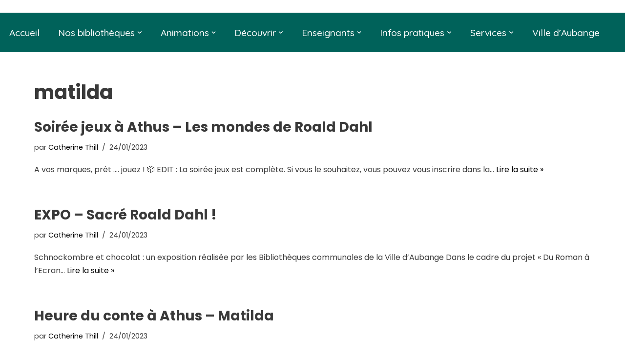

--- FILE ---
content_type: text/css; charset: UTF-8;charset=UTF-8
request_url: https://ebib.aubange.be/wp-admin/admin-ajax.php?action=easy-facebook-likebox-customizer-style&ver=6.7.2
body_size: 889
content:

.efbl_feed_wraper.efbl_skin_410 .efbl-grid-skin .efbl-row.e-outer {
	grid-template-columns: repeat(auto-fill, minmax(33.33%, 1fr));
}

		
.efbl_feed_wraper.efbl_skin_410 .efbl_feeds_holder.efbl_feeds_carousel .owl-nav {
	display: flex;
}

.efbl_feed_wraper.efbl_skin_410 .efbl_feeds_holder.efbl_feeds_carousel .owl-dots {
	display: block;
}

		
		
		
		
		
.efbl_feed_wraper.efbl_skin_410 .efbl_header .efbl_header_inner_wrap .efbl_header_content .efbl_header_meta .efbl_header_title {
		}

.efbl_feed_wraper.efbl_skin_410 .efbl_header .efbl_header_inner_wrap .efbl_header_img img {
	border-radius: 0;
}

.efbl_feed_wraper.efbl_skin_410 .efbl_header .efbl_header_inner_wrap .efbl_header_content .efbl_header_meta .efbl_cat,
.efbl_feed_wraper.efbl_skin_410 .efbl_header .efbl_header_inner_wrap .efbl_header_content .efbl_header_meta .efbl_followers {
		}

.efbl_feed_wraper.efbl_skin_410 .efbl_header .efbl_header_inner_wrap .efbl_header_content .efbl_bio {
		}

		
		.efbl_feed_popup_container .efbl-post-detail.efbl-popup-skin-410 .efbl-d-columns-wrapper {
		}

.efbl_feed_popup_container .efbl-post-detail.efbl-popup-skin-410 .efbl-d-columns-wrapper, .efbl_feed_popup_container .efbl-post-detail.efbl-popup-skin-410 .efbl-d-columns-wrapper .efbl-caption .efbl-feed-description, .efbl_feed_popup_container .efbl-post-detail.efbl-popup-skin-410 a, .efbl_feed_popup_container .efbl-post-detail.efbl-popup-skin-410 span {
	
		
}

.efbl_feed_popup_container .efbl-post-detail.efbl-popup-skin-410 .efbl-d-columns-wrapper .efbl-post-header {

					display: flex;

			
}

.efbl_feed_popup_container .efbl-post-detail.efbl-popup-skin-410 .efbl-d-columns-wrapper .efbl-post-header .efbl-profile-image {

					display: block;

			
}

.efbl_feed_popup_container .efbl-post-detail.efbl-popup-skin-410 .efbl-d-columns-wrapper .efbl-post-header h2 {

		
}

.efbl_feed_popup_container .efbl-post-detail.efbl-popup-skin-410 .efbl-d-columns-wrapper .efbl-post-header span {

		
}

.efbl_feed_popup_container .efbl-post-detail.efbl-popup-skin-410 .efbl-feed-description, .efbl_feed_popup_container .efbl-post-detail.efbl-popup-skin-410 .efbl_link_text {

					display: block;

			
}

.efbl_feed_popup_container .efbl-post-detail.efbl-popup-skin-410 .efbl-d-columns-wrapper .efbl-reactions-box {

					display: flex;

							
}

.efbl_feed_popup_container .efbl-post-detail.efbl-popup-skin-410 .efbl-d-columns-wrapper .efbl-reactions-box .efbl-reactions span {

		
}


.efbl_feed_popup_container .efbl-post-detail.efbl-popup-skin-410 .efbl-d-columns-wrapper .efbl-reactions-box .efbl-reactions .efbl_popup_likes_main {

					display: flex;

			
}

.efbl_feed_popup_container .efbl-post-detail.efbl-popup-skin-410 .efbl-d-columns-wrapper .efbl-reactions-box .efbl-reactions .efbl-popup-comments-icon-wrapper {

					display: flex;

			
}

.efbl_feed_popup_container .efbl-post-detail.efbl-popup-skin-410 .efbl-commnets, .efbl_feed_popup_container .efbl-post-detail.efbl-popup-skin-410 .efbl-comments-list {

					display: block;

			
}

.efbl_feed_popup_container .efbl-post-detail.efbl-popup-skin-410 .efbl-action-btn {

					display: block;

			
}

.efbl_feed_popup_container .efbl-post-detail.efbl-popup-skin-410 .efbl-d-columns-wrapper .efbl-comments-list .efbl-comment-wrap {

		
}
		
.efbl_feed_wraper.efbl_skin_411 .efbl-grid-skin .efbl-row.e-outer {
	grid-template-columns: repeat(auto-fill, minmax(33.33%, 1fr));
}

		
.efbl_feed_wraper.efbl_skin_411 .efbl_feeds_holder.efbl_feeds_carousel .owl-nav {
	display: flex;
}

.efbl_feed_wraper.efbl_skin_411 .efbl_feeds_holder.efbl_feeds_carousel .owl-dots {
	display: block;
}

		
		
		
		
		
.efbl_feed_wraper.efbl_skin_411 .efbl_header .efbl_header_inner_wrap .efbl_header_content .efbl_header_meta .efbl_header_title {
		}

.efbl_feed_wraper.efbl_skin_411 .efbl_header .efbl_header_inner_wrap .efbl_header_img img {
	border-radius: 0;
}

.efbl_feed_wraper.efbl_skin_411 .efbl_header .efbl_header_inner_wrap .efbl_header_content .efbl_header_meta .efbl_cat,
.efbl_feed_wraper.efbl_skin_411 .efbl_header .efbl_header_inner_wrap .efbl_header_content .efbl_header_meta .efbl_followers {
		}

.efbl_feed_wraper.efbl_skin_411 .efbl_header .efbl_header_inner_wrap .efbl_header_content .efbl_bio {
		}

		
		.efbl_feed_popup_container .efbl-post-detail.efbl-popup-skin-411 .efbl-d-columns-wrapper {
		}

.efbl_feed_popup_container .efbl-post-detail.efbl-popup-skin-411 .efbl-d-columns-wrapper, .efbl_feed_popup_container .efbl-post-detail.efbl-popup-skin-411 .efbl-d-columns-wrapper .efbl-caption .efbl-feed-description, .efbl_feed_popup_container .efbl-post-detail.efbl-popup-skin-411 a, .efbl_feed_popup_container .efbl-post-detail.efbl-popup-skin-411 span {
	
		
}

.efbl_feed_popup_container .efbl-post-detail.efbl-popup-skin-411 .efbl-d-columns-wrapper .efbl-post-header {

					display: flex;

			
}

.efbl_feed_popup_container .efbl-post-detail.efbl-popup-skin-411 .efbl-d-columns-wrapper .efbl-post-header .efbl-profile-image {

					display: block;

			
}

.efbl_feed_popup_container .efbl-post-detail.efbl-popup-skin-411 .efbl-d-columns-wrapper .efbl-post-header h2 {

		
}

.efbl_feed_popup_container .efbl-post-detail.efbl-popup-skin-411 .efbl-d-columns-wrapper .efbl-post-header span {

		
}

.efbl_feed_popup_container .efbl-post-detail.efbl-popup-skin-411 .efbl-feed-description, .efbl_feed_popup_container .efbl-post-detail.efbl-popup-skin-411 .efbl_link_text {

					display: block;

			
}

.efbl_feed_popup_container .efbl-post-detail.efbl-popup-skin-411 .efbl-d-columns-wrapper .efbl-reactions-box {

					display: flex;

							
}

.efbl_feed_popup_container .efbl-post-detail.efbl-popup-skin-411 .efbl-d-columns-wrapper .efbl-reactions-box .efbl-reactions span {

		
}


.efbl_feed_popup_container .efbl-post-detail.efbl-popup-skin-411 .efbl-d-columns-wrapper .efbl-reactions-box .efbl-reactions .efbl_popup_likes_main {

					display: flex;

			
}

.efbl_feed_popup_container .efbl-post-detail.efbl-popup-skin-411 .efbl-d-columns-wrapper .efbl-reactions-box .efbl-reactions .efbl-popup-comments-icon-wrapper {

					display: flex;

			
}

.efbl_feed_popup_container .efbl-post-detail.efbl-popup-skin-411 .efbl-commnets, .efbl_feed_popup_container .efbl-post-detail.efbl-popup-skin-411 .efbl-comments-list {

					display: block;

			
}

.efbl_feed_popup_container .efbl-post-detail.efbl-popup-skin-411 .efbl-action-btn {

					display: block;

			
}

.efbl_feed_popup_container .efbl-post-detail.efbl-popup-skin-411 .efbl-d-columns-wrapper .efbl-comments-list .efbl-comment-wrap {

		
}
		
.efbl_feed_wraper.efbl_skin_412 .efbl-grid-skin .efbl-row.e-outer {
	grid-template-columns: repeat(auto-fill, minmax(33.33%, 1fr));
}

		
.efbl_feed_wraper.efbl_skin_412 .efbl_feeds_holder.efbl_feeds_carousel .owl-nav {
	display: flex;
}

.efbl_feed_wraper.efbl_skin_412 .efbl_feeds_holder.efbl_feeds_carousel .owl-dots {
	display: block;
}

		
		
		
		
		
.efbl_feed_wraper.efbl_skin_412 .efbl_header .efbl_header_inner_wrap .efbl_header_content .efbl_header_meta .efbl_header_title {
		}

.efbl_feed_wraper.efbl_skin_412 .efbl_header .efbl_header_inner_wrap .efbl_header_img img {
	border-radius: 0;
}

.efbl_feed_wraper.efbl_skin_412 .efbl_header .efbl_header_inner_wrap .efbl_header_content .efbl_header_meta .efbl_cat,
.efbl_feed_wraper.efbl_skin_412 .efbl_header .efbl_header_inner_wrap .efbl_header_content .efbl_header_meta .efbl_followers {
		}

.efbl_feed_wraper.efbl_skin_412 .efbl_header .efbl_header_inner_wrap .efbl_header_content .efbl_bio {
		}

		
		.efbl_feed_popup_container .efbl-post-detail.efbl-popup-skin-412 .efbl-d-columns-wrapper {
		}

.efbl_feed_popup_container .efbl-post-detail.efbl-popup-skin-412 .efbl-d-columns-wrapper, .efbl_feed_popup_container .efbl-post-detail.efbl-popup-skin-412 .efbl-d-columns-wrapper .efbl-caption .efbl-feed-description, .efbl_feed_popup_container .efbl-post-detail.efbl-popup-skin-412 a, .efbl_feed_popup_container .efbl-post-detail.efbl-popup-skin-412 span {
	
		
}

.efbl_feed_popup_container .efbl-post-detail.efbl-popup-skin-412 .efbl-d-columns-wrapper .efbl-post-header {

					display: flex;

			
}

.efbl_feed_popup_container .efbl-post-detail.efbl-popup-skin-412 .efbl-d-columns-wrapper .efbl-post-header .efbl-profile-image {

					display: block;

			
}

.efbl_feed_popup_container .efbl-post-detail.efbl-popup-skin-412 .efbl-d-columns-wrapper .efbl-post-header h2 {

		
}

.efbl_feed_popup_container .efbl-post-detail.efbl-popup-skin-412 .efbl-d-columns-wrapper .efbl-post-header span {

		
}

.efbl_feed_popup_container .efbl-post-detail.efbl-popup-skin-412 .efbl-feed-description, .efbl_feed_popup_container .efbl-post-detail.efbl-popup-skin-412 .efbl_link_text {

					display: block;

			
}

.efbl_feed_popup_container .efbl-post-detail.efbl-popup-skin-412 .efbl-d-columns-wrapper .efbl-reactions-box {

					display: flex;

							
}

.efbl_feed_popup_container .efbl-post-detail.efbl-popup-skin-412 .efbl-d-columns-wrapper .efbl-reactions-box .efbl-reactions span {

		
}


.efbl_feed_popup_container .efbl-post-detail.efbl-popup-skin-412 .efbl-d-columns-wrapper .efbl-reactions-box .efbl-reactions .efbl_popup_likes_main {

					display: flex;

			
}

.efbl_feed_popup_container .efbl-post-detail.efbl-popup-skin-412 .efbl-d-columns-wrapper .efbl-reactions-box .efbl-reactions .efbl-popup-comments-icon-wrapper {

					display: flex;

			
}

.efbl_feed_popup_container .efbl-post-detail.efbl-popup-skin-412 .efbl-commnets, .efbl_feed_popup_container .efbl-post-detail.efbl-popup-skin-412 .efbl-comments-list {

					display: block;

			
}

.efbl_feed_popup_container .efbl-post-detail.efbl-popup-skin-412 .efbl-action-btn {

					display: block;

			
}

.efbl_feed_popup_container .efbl-post-detail.efbl-popup-skin-412 .efbl-d-columns-wrapper .efbl-comments-list .efbl-comment-wrap {

		
}
		
.efbl_feed_wraper.efbl_skin_3945 .efbl-grid-skin .efbl-row.e-outer {
	grid-template-columns: repeat(auto-fill, minmax(33.33%, 1fr));
}

		
.efbl_feed_wraper.efbl_skin_3945 .efbl_feeds_holder.efbl_feeds_carousel .owl-nav {
	display: flex;
}

.efbl_feed_wraper.efbl_skin_3945 .efbl_feeds_holder.efbl_feeds_carousel .owl-dots {
	display: block;
}

		
		
		
		
		
.efbl_feed_wraper.efbl_skin_3945 .efbl_header .efbl_header_inner_wrap .efbl_header_content .efbl_header_meta .efbl_header_title {
		}

.efbl_feed_wraper.efbl_skin_3945 .efbl_header .efbl_header_inner_wrap .efbl_header_img img {
	border-radius: 0;
}

.efbl_feed_wraper.efbl_skin_3945 .efbl_header .efbl_header_inner_wrap .efbl_header_content .efbl_header_meta .efbl_cat,
.efbl_feed_wraper.efbl_skin_3945 .efbl_header .efbl_header_inner_wrap .efbl_header_content .efbl_header_meta .efbl_followers {
		}

.efbl_feed_wraper.efbl_skin_3945 .efbl_header .efbl_header_inner_wrap .efbl_header_content .efbl_bio {
		}

		
		.efbl_feed_popup_container .efbl-post-detail.efbl-popup-skin-3945 .efbl-d-columns-wrapper {
		}

.efbl_feed_popup_container .efbl-post-detail.efbl-popup-skin-3945 .efbl-d-columns-wrapper, .efbl_feed_popup_container .efbl-post-detail.efbl-popup-skin-3945 .efbl-d-columns-wrapper .efbl-caption .efbl-feed-description, .efbl_feed_popup_container .efbl-post-detail.efbl-popup-skin-3945 a, .efbl_feed_popup_container .efbl-post-detail.efbl-popup-skin-3945 span {
	
		
}

.efbl_feed_popup_container .efbl-post-detail.efbl-popup-skin-3945 .efbl-d-columns-wrapper .efbl-post-header {

					display: flex;

			
}

.efbl_feed_popup_container .efbl-post-detail.efbl-popup-skin-3945 .efbl-d-columns-wrapper .efbl-post-header .efbl-profile-image {

					display: block;

			
}

.efbl_feed_popup_container .efbl-post-detail.efbl-popup-skin-3945 .efbl-d-columns-wrapper .efbl-post-header h2 {

		
}

.efbl_feed_popup_container .efbl-post-detail.efbl-popup-skin-3945 .efbl-d-columns-wrapper .efbl-post-header span {

		
}

.efbl_feed_popup_container .efbl-post-detail.efbl-popup-skin-3945 .efbl-feed-description, .efbl_feed_popup_container .efbl-post-detail.efbl-popup-skin-3945 .efbl_link_text {

					display: block;

			
}

.efbl_feed_popup_container .efbl-post-detail.efbl-popup-skin-3945 .efbl-d-columns-wrapper .efbl-reactions-box {

					display: flex;

							
}

.efbl_feed_popup_container .efbl-post-detail.efbl-popup-skin-3945 .efbl-d-columns-wrapper .efbl-reactions-box .efbl-reactions span {

		
}


.efbl_feed_popup_container .efbl-post-detail.efbl-popup-skin-3945 .efbl-d-columns-wrapper .efbl-reactions-box .efbl-reactions .efbl_popup_likes_main {

					display: flex;

			
}

.efbl_feed_popup_container .efbl-post-detail.efbl-popup-skin-3945 .efbl-d-columns-wrapper .efbl-reactions-box .efbl-reactions .efbl-popup-comments-icon-wrapper {

					display: flex;

			
}

.efbl_feed_popup_container .efbl-post-detail.efbl-popup-skin-3945 .efbl-commnets, .efbl_feed_popup_container .efbl-post-detail.efbl-popup-skin-3945 .efbl-comments-list {

					display: block;

			
}

.efbl_feed_popup_container .efbl-post-detail.efbl-popup-skin-3945 .efbl-action-btn {

					display: block;

			
}

.efbl_feed_popup_container .efbl-post-detail.efbl-popup-skin-3945 .efbl-d-columns-wrapper .efbl-comments-list .efbl-comment-wrap {

		
}
		